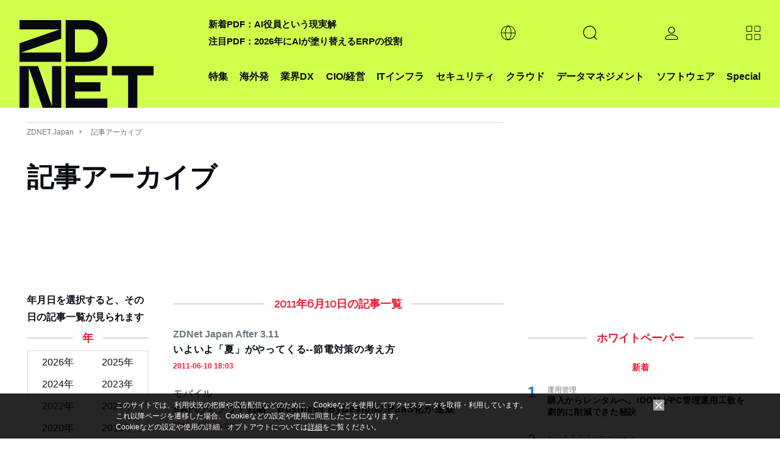

--- FILE ---
content_type: text/html; charset=UTF-8
request_url: https://japan.zdnet.com/parts/frame/ad_sp_list_a_n.htm
body_size: 4969
content:
<!DOCTYPE html>
<html lang="ja">
<head>
  <meta http-equiv="Content-Type" content="text/html; charset=UTF-8">
  <meta http-equiv="Content-Script-Type" content="text/javascript">
  <meta http-equiv="Content-Style-Type" content="text/css">
  <link rel="stylesheet" href="/static/css/arowana/common.css?1673329713" type="text/css">
    <style>
  .iframe-list-thumb-2col li {
    width: 48%;
  }
  @media screen and (max-width: 480px) {
    .iframe-list-thumb-2col li {
    width: 100%;
  }
}
</style>
  <base target="_top">
</head>
<body>
<section>
  <div class="pg-mod">
    <h3 class="ttl-line-center"><span>企画広告 <strong>PR</strong></span></h3>
    <ul class="list-thumb-s iframe-list-thumb-2col">
              <li>
          <a href="https://japan.zdnet.com/extra/veriserve_2023/" data-ga_category="zd_right_adsp"
             data-ga_action="click-pos001">
                          <div class="thumb"><img src="https://www.aiasahi.jp/ads/2025/80x60/250417_veriserve_80_60.jpg" alt="攻撃者が狙うのは部品化したS/W"></div>            <div class="txt">
              <p class="txt-ttl">攻撃者が狙うのは部品化したS/W</p>
              <p class="txt-summary">いま注目されるソフトウェア品質管理<br>その背景と、これからのセキュリティ戦略</p>
            </div>
          </a>
        </li>
                <li>
          <a href="https://japan.zdnet.com/pickup/tdsynnex_broadcom_202512/35241552/" data-ga_category="zd_right_adsp"
             data-ga_action="click-pos002">
                          <div class="thumb"><img src="https://www.aiasahi.jp/ads/2025/80x60/251223_tdsynnex_report_80_60.jpg" alt="警告なしで忍び寄る新たな脅威"></div>            <div class="txt">
              <p class="txt-ttl">警告なしで忍び寄る新たな脅威</p>
              <p class="txt-summary">気づいた時には手遅れ──攻撃は今も進行中<br>被害を防ぐための”現場視点”と対策とは？</p>
            </div>
          </a>
        </li>
                <li>
          <a href="https://japan.zdnet.com/pickup/microsoft_202512/35241301/" data-ga_category="zd_right_adsp"
             data-ga_action="click-pos003">
                          <div class="thumb"><img src="https://www.aiasahi.jp/ads/2025/80x60/251217_ms_80_60.jpg" alt="AIが守る、AI活用の時代へ"></div>            <div class="txt">
              <p class="txt-ttl">AIが守る、AI活用の時代へ</p>
              <p class="txt-summary">Microsoft 365 E5で始める次世代SOCの実践<br>Security Copilotが描くAI駆動の運用革新とは</p>
            </div>
          </a>
        </li>
                <li>
          <a href="https://japan.zdnet.com/extra/tdsynnex_202511/35240536/" data-ga_category="zd_right_adsp"
             data-ga_action="click-pos004">
                          <div class="thumb"><img src="https://www.aiasahi.jp/ads/2025/80x60/251202_tdsynnex_80_60.jpg" alt="「課題」を「価値」に変える"></div>            <div class="txt">
              <p class="txt-ttl">「課題」を「価値」に変える</p>
              <p class="txt-summary">肥大化するITの複雑性と高まる運用負荷<br>次代のITライフサイクル管理を強力に支援</p>
            </div>
          </a>
        </li>
                <li>
          <a href="https://japan.zdnet.com/extra/workato_202512/35241290/" data-ga_category="zd_right_adsp"
             data-ga_action="click-pos005">
                          <div class="thumb"><img src="https://www.aiasahi.jp/ads/2025/80x60/251216_workat_80_60.jpg" alt="Re(AI)lize Tomorrow"></div>            <div class="txt">
              <p class="txt-ttl">Re(AI)lize Tomorrow</p>
              <p class="txt-summary">AIで再構築する、競争力のある未来の青写真<br>WoW Tokyo2025イベントレポート公開中！</p>
            </div>
          </a>
        </li>
                <li>
          <a href="https://japan.zdnet.com/extra/wingarc_202601/35242106/" data-ga_category="zd_right_adsp"
             data-ga_action="click-pos006">
                          <div class="thumb"><img src="https://www.aiasahi.jp/ads/2025/80x60/260113_wingarc_80_60.jpg" alt="AI時代、PDFがビジネスリスクに？"></div>            <div class="txt">
              <p class="txt-ttl">AI時代、PDFがビジネスリスクに？</p>
              <p class="txt-summary">改ざん対策なしのペーパレス化の危険性<br>どうすれば取引の真正性を守れるのか</p>
            </div>
          </a>
        </li>
                <li>
          <a href="https://japan.zdnet.com/extra/encourage_technologies_202509/35237768/" data-ga_category="zd_right_adsp"
             data-ga_action="click-pos007">
                          <div class="thumb"><img src="https://www.aiasahi.jp/ads/2025/80x60/251021_encourage_80_60.png" alt="運用の“当たり前”を変える"></div>            <div class="txt">
              <p class="txt-ttl">運用の“当たり前”を変える</p>
              <p class="txt-summary">証跡ツール15年連続シェアNo.1<br>録画＋文章、その先に見据える運用の未来</p>
            </div>
          </a>
        </li>
                <li>
          <a href="https://japan.zdnet.com/pickup/keeperSecurity_202601/35241886/" data-ga_category="zd_right_adsp"
             data-ga_action="click-pos008">
                          <div class="thumb"><img src="https://www.aiasahi.jp/ads/2025/80x60/260115_keepersecurity_80_60.jpg" alt="ランサムウェア対策の新たな切り札"></div>            <div class="txt">
              <p class="txt-ttl">ランサムウェア対策の新たな切り札</p>
              <p class="txt-summary">侵入も暗号化も許さない突破力の源泉とは？<br>ランサム被害を止める包括防御の中身に迫る</p>
            </div>
          </a>
        </li>
                <li>
          <a href="https://japan.cnet.com/extra/usonar_202512/35241651/" data-ga_category="zd_right_adsp"
             data-ga_action="click-pos009">
                          <div class="thumb"><img src="https://www.aiasahi.jp/ads/2025/80x60/261223_usonar_80_60.jpg" alt="再現性ある改革の軌跡"></div>            <div class="txt">
              <p class="txt-ttl">再現性ある改革の軌跡</p>
              <p class="txt-summary">法人データを武器に営業支援の限界を超える<br>競争しない企業が誰よりも速く成長する理由</p>
            </div>
          </a>
        </li>
            </ul>
    <div class="link-txt"><a href="/extra/">企画広告一覧へ</a></div>
  </div><!-- /category ranking -->
</section>
<script>
  var tnode = window.frameElement, cnode = document.getElementsByTagName('div'), heightadjust = function (e) {
    var height = cnode[0].offsetHeight;
    var margin_bottom = parseInt(window.getComputedStyle(cnode[0]).marginBottom);
    var newheight = height + margin_bottom + 'px';
    if (tnode.style.height != newheight) {
      tnode.style.height = newheight;
    }
  }
  if (tnode !== null) {
    if (cnode.length > 0) {
      window.addEventListener('load', heightadjust, false);
      window.addEventListener('resize', heightadjust, false);
    }
    var rilch = function () {
      if (typeof window.parent.registerIframeLinkClickHandler === "function") {
        window.parent.registerIframeLinkClickHandler("ad_sp_list_a_n_ifr");
      } else {
        setTimeout(rilch, 200);
      }
    }
    rilch();
  }

  document.addEventListener("DOMContentLoaded", function () {
    var elements = document.querySelectorAll(".iframe-list-thumb-2col a");
    for (var i = 0; i < elements.length; i++) {
      elements[i].addEventListener("click", function (e) {
        var url_obj = new URL(this.getAttribute("href"));
        /*  */
        url_obj.searchParams.set("tag", "zrcol;TUspecial");

        /*  */
        if (url_obj.hostname.indexOf(document.location.hostname) === -1) {
          /*  */
          parent.ga(function (tracker) {
            var linkerParam = tracker.get("linkerParam");
            if (typeof linkerParam === "string") {
              var _split_lp = linkerParam.split("=");
              if (_split_lp.length == 2) {
                url_obj.searchParams.set(_split_lp[0], _split_lp[1]);
              }
            }
          });
        }
        /*  */
        this.setAttribute("href", url_obj.toString().replace("%3B",";"));
      });
    }
  });

  /**/
  (function(b){function c(d){if(!d){return false}if("Symbol" in b&&"iterator" in b.Symbol&&typeof d[Symbol.iterator]==="function"){return true}if(Array.isArray(d)){return true}return false}function a(d){return("from" in Array)?Array.from(d):Array.prototype.slice.call(d)}(function(){var l=b.URL;var e;try{if(l){e=new b.URL("http://example.com");if("searchParams" in e){return}if(!("href" in e)){e=undefined}}}catch(m){}function g(o){var i="",p=true;o.forEach(function(s){var q=encodeURIComponent(s.name);var r=encodeURIComponent(s.value);if(!p){i+="&"}i+=q+"="+r;p=false});return i.replace(/%20/g,"+")}function f(o,r){var q=o.split("&");if(r&&q[0].indexOf("=")===-1){q[0]="="+q[0]}var p=[];q.forEach(function(s){if(s.length===0){return}var u=s.indexOf("=");if(u!==-1){var t=s.substring(0,u);var v=s.substring(u+1)}else{t=s;v=""}t=t.replace(/\+/g," ");v=v.replace(/\+/g," ");p.push({name:t,value:v})});var i=[];p.forEach(function(s){i.push({name:decodeURIComponent(s.name),value:decodeURIComponent(s.value)})});return i}function n(o){if(e){return new l(o)}var i=document.createElement("a");i.href=o;return i}function j(p){var o=this;this._list=[];if(p===undefined||p===null){}else{if(p instanceof j){this._list=f(String(p))}else{if(typeof p==="object"&&c(p)){a(p).forEach(function(r){if(!c(r)){throw TypeError()}var q=a(r);if(q.length!==2){throw TypeError()}o._list.push({name:String(q[0]),value:String(q[1])})})}else{if(typeof p==="object"&&p){Object.keys(p).forEach(function(q){o._list.push({name:String(q),value:String(p[q])})})}else{p=String(p);if(p.substring(0,1)==="?"){p=p.substring(1)}this._list=f(p)}}}}this._url_object=null;this._setList=function(q){if(!i){o._list=q}};var i=false;this._update_steps=function(){if(i){return}i=true;if(!o._url_object){return}if(o._url_object.protocol==="about:"&&o._url_object.pathname.indexOf("?")!==-1){o._url_object.pathname=o._url_object.pathname.split("?")[0]}o._url_object.search=g(o._list);i=false}}Object.defineProperties(j.prototype,{append:{value:function(i,o){this._list.push({name:i,value:o});this._update_steps()},writable:true,enumerable:true,configurable:true},"delete":{value:function(o){for(var p=0;p<this._list.length;){if(this._list[p].name===o){this._list.splice(p,1)}else{++p}}this._update_steps()},writable:true,enumerable:true,configurable:true},get:{value:function(o){for(var p=0;p<this._list.length;++p){if(this._list[p].name===o){return this._list[p].value}}return null},writable:true,enumerable:true,configurable:true},getAll:{value:function(p){var o=[];for(var q=0;q<this._list.length;++q){if(this._list[q].name===p){o.push(this._list[q].value)}}return o},writable:true,enumerable:true,configurable:true},has:{value:function(o){for(var p=0;p<this._list.length;++p){if(this._list[p].name===o){return true}}return false},writable:true,enumerable:true,configurable:true},set:{value:function(o,r){var q=false;for(var p=0;p<this._list.length;){if(this._list[p].name===o){if(!q){this._list[p].value=r;q=true;++p}else{this._list.splice(p,1)}}else{++p}}if(!q){this._list.push({name:o,value:r})}this._update_steps()},writable:true,enumerable:true,configurable:true},entries:{value:function(){return new d(this._list,"key+value")},writable:true,enumerable:true,configurable:true},keys:{value:function(){return new d(this._list,"key")},writable:true,enumerable:true,configurable:true},values:{value:function(){return new d(this._list,"value")},writable:true,enumerable:true,configurable:true},forEach:{value:function(o){var i=(arguments.length>1)?arguments[1]:undefined;this._list.forEach(function(q,p){o.call(i,q.value,q.name)})},writable:true,enumerable:true,configurable:true},toString:{value:function(){return g(this._list)},writable:true,enumerable:false,configurable:true}});function d(p,o){var i=0;this["next"]=function(){if(i>=p.length){return{done:true,value:undefined}}var q=p[i++];return{done:false,value:o==="key"?q.name:o==="value"?q.value:[q.name,q.value]}}}if("Symbol" in b&&"iterator" in b.Symbol){Object.defineProperty(j.prototype,b.Symbol.iterator,{value:j.prototype.entries,writable:true,enumerable:true,configurable:true});Object.defineProperty(d.prototype,b.Symbol.iterator,{value:function(){return this},writable:true,enumerable:true,configurable:true})}function k(q,t){if(!(this instanceof b.URL)){throw new TypeError("Failed to construct 'URL': Please use the 'new' operator.")}if(t){q=(function(){if(e){return new l(q,t).href}var x;try{var y;if(Object.prototype.toString.call(window.operamini)==="[object OperaMini]"){x=document.createElement("iframe");x.style.display="none";document.documentElement.appendChild(x);y=x.contentWindow.document}else{if(document.implementation&&document.implementation.createHTMLDocument){y=document.implementation.createHTMLDocument("")}else{if(document.implementation&&document.implementation.createDocument){y=document.implementation.createDocument("http://www.w3.org/1999/xhtml","html",null);y.documentElement.appendChild(y.createElement("head"));y.documentElement.appendChild(y.createElement("body"))}else{if(window.ActiveXObject){y=new window.ActiveXObject("htmlfile");y.write("<head></head><body></body>");y.close()}}}}if(!y){throw Error("base not supported")}var w=y.createElement("base");w.href=t;y.getElementsByTagName("head")[0].appendChild(w);var v=y.createElement("a");v.href=q;return v.href}finally{if(x){x.parentNode.removeChild(x)}}}())}var i=n(q||"");var o=(function(){if(!("defineProperties" in Object)){return false}try{var w={};Object.defineProperties(w,{prop:{get:function(){return true}}});return w.prop}catch(v){return false}})();var p=o?this:document.createElement("a");var s=new j(i.search?i.search.substring(1):null);s._url_object=p;Object.defineProperties(p,{href:{get:function(){return i.href},set:function(w){i.href=w;r();u()},enumerable:true,configurable:true},origin:{get:function(){if("origin" in i){return i.origin}return this.protocol+"//"+this.host},enumerable:true,configurable:true},protocol:{get:function(){return i.protocol},set:function(w){i.protocol=w},enumerable:true,configurable:true},username:{get:function(){return i.username},set:function(w){i.username=w},enumerable:true,configurable:true},password:{get:function(){return i.password},set:function(w){i.password=w},enumerable:true,configurable:true},host:{get:function(){var v={"http:":/:80$/,"https:":/:443$/,"ftp:":/:21$/}[i.protocol];return v?i.host.replace(v,""):i.host},set:function(w){i.host=w},enumerable:true,configurable:true},hostname:{get:function(){return i.hostname},set:function(w){i.hostname=w},enumerable:true,configurable:true},port:{get:function(){return i.port},set:function(w){i.port=w},enumerable:true,configurable:true},pathname:{get:function(){if(i.pathname.charAt(0)!=="/"){return"/"+i.pathname}return i.pathname},set:function(w){i.pathname=w},enumerable:true,configurable:true},search:{get:function(){return i.search},set:function(w){if(i.search===w){return}i.search=w;r();u()},enumerable:true,configurable:true},searchParams:{get:function(){return s},enumerable:true,configurable:true},hash:{get:function(){return i.hash},set:function(w){i.hash=w;r()},enumerable:true,configurable:true},toString:{value:function(){return i.toString()},enumerable:false,configurable:true},valueOf:{value:function(){return i.valueOf()},enumerable:false,configurable:true}});function r(){var v=i.href.replace(/#$|\?$|\?(?=#)/g,"");if(i.href!==v){i.href=v}}function u(){s._setList(i.search?f(i.search.substring(1)):[]);s._update_steps()}return p}if(l){for(var h in l){if(l.hasOwnProperty(h)&&typeof l[h]==="function"){k[h]=l[h]}}}b.URL=k;b.URLSearchParams=j}());(function(){if(new b.URLSearchParams([["a",1]]).get("a")==="1"&&new b.URLSearchParams({a:1}).get("a")==="1"){return}var d=b.URLSearchParams;b.URLSearchParams=function(f){if(f&&typeof f==="object"&&c(f)){var e=new d();a(f).forEach(function(h){if(!c(h)){throw TypeError()}var g=a(h);if(g.length!==2){throw TypeError()}e.append(g[0],g[1])});return e}else{if(f&&typeof f==="object"){e=new d();Object.keys(f).forEach(function(g){e.set(g,f[g])});return e}else{return new d(f)}}}}())}(self));
</script>
</body>
</html>


--- FILE ---
content_type: text/html; charset=utf-8
request_url: https://www.google.com/recaptcha/api2/aframe
body_size: 117
content:
<!DOCTYPE HTML><html><head><meta http-equiv="content-type" content="text/html; charset=UTF-8"></head><body><script nonce="4o5CwtspSx6P7hG3XedPuA">/** Anti-fraud and anti-abuse applications only. See google.com/recaptcha */ try{var clients={'sodar':'https://pagead2.googlesyndication.com/pagead/sodar?'};window.addEventListener("message",function(a){try{if(a.source===window.parent){var b=JSON.parse(a.data);var c=clients[b['id']];if(c){var d=document.createElement('img');d.src=c+b['params']+'&rc='+(localStorage.getItem("rc::a")?sessionStorage.getItem("rc::b"):"");window.document.body.appendChild(d);sessionStorage.setItem("rc::e",parseInt(sessionStorage.getItem("rc::e")||0)+1);localStorage.setItem("rc::h",'1768798000624');}}}catch(b){}});window.parent.postMessage("_grecaptcha_ready", "*");}catch(b){}</script></body></html>

--- FILE ---
content_type: text/javascript;charset=utf-8
request_url: https://id.cxense.com/public/user/id?json=%7B%22identities%22%3A%5B%7B%22type%22%3A%22ckp%22%2C%22id%22%3A%22mkkonr2k8kvg7sg4%22%7D%2C%7B%22type%22%3A%22lst%22%2C%22id%22%3A%2219kmflcsdb3zjbaug54ylnmqi%22%7D%2C%7B%22type%22%3A%22cst%22%2C%22id%22%3A%2219kmflcsdb3zjbaug54ylnmqi%22%7D%5D%7D&callback=cXJsonpCB2
body_size: 188
content:
/**/
cXJsonpCB2({"httpStatus":200,"response":{"userId":"cx:1wol43dd2726m35yr4myvyj63d:9i9tfwvbbdzl","newUser":true}})

--- FILE ---
content_type: text/javascript;charset=utf-8
request_url: https://p1cluster.cxense.com/p1.js
body_size: 99
content:
cX.library.onP1('19kmflcsdb3zjbaug54ylnmqi');


--- FILE ---
content_type: application/x-javascript; charset=utf-8
request_url: https://cookie.sync.usonar.jp/v1/cs?url=https%3A%2F%2Fjapan.zdnet.com%2Farchives%2F2011%2F06%2F10%2F&ref=&cb_name=usonarCallback&uuid=8cae430e-26ec-4ab3-b430-836dfa93b225&client_id=faHaMkVa44JM8eKS&v=1.0.0&cookies=%7B%22_ga%22%3A%22GA1.2.180764570.1768797997%22%7D&cb=1768797999108
body_size: 120
content:
usonarCallback({"uuid":"8cae430e-26ec-4ab3-b430-836dfa93b225"})
